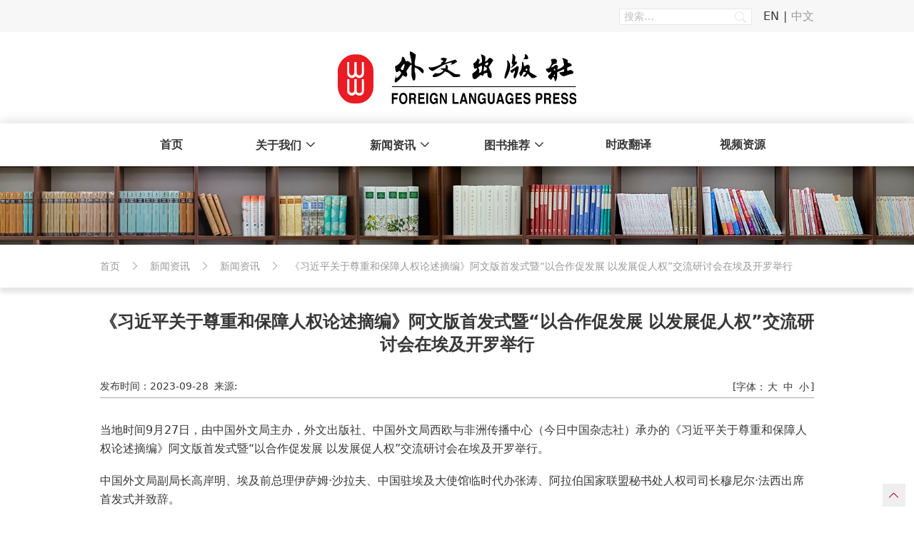

--- FILE ---
content_type: text/html; charset=UTF-8
request_url: https://flp.com.cn/xi-jin-ping-guan-yu-zun-zhong-he-bao-zhang-ren-quan-lun-shu/
body_size: 11894
content:
<!doctype html>
<html lang="zh-CN">
<head>
    <meta charset="UTF-8">
    <meta name="viewport" content="width=device-width, initial-scale=1">
    <link rel="profile" href="https://gmpg.org/xfn/11">
<!--    <script src='https://cdn.jsdelivr.net/npm/swiper/swiper-bundle.min.js'></script>-->
    <title>《习近平关于尊重和保障人权论述摘编》阿文版首发式暨“以合作促发展 以发展促人权”交流研讨会在埃及开罗举行 &#8211; 外文出版社</title>
<meta name='robots' content='max-image-preview:large' />
	<style>img:is([sizes="auto" i], [sizes^="auto," i]) { contain-intrinsic-size: 3000px 1500px }</style>
	<link rel='stylesheet' id='foreign-language-press-main-css' href='https://flp.com.cn/wp-content/themes/foreign-language-press/frontend/dist/styles/main.css?ver=6.8.3' type='text/css' media='all' />
<link rel='stylesheet' id='foreign-language-press-iconfont-css' href='https://flp.com.cn/wp-content/themes/foreign-language-press/frontend/dist/styles/icomoon.css?ver=6.8.3' type='text/css' media='all' />
<link rel='stylesheet' id='foreign-language-press-post-css' href='https://flp.com.cn/wp-content/themes/foreign-language-press/frontend/dist/styles/post.css?ver=6.8.3' type='text/css' media='all' />
<link rel='stylesheet' id='wp-block-library-css' href='https://flp.com.cn/wp-includes/css/dist/block-library/style.min.css?ver=6.8.3' type='text/css' media='all' />
<style id='classic-theme-styles-inline-css' type='text/css'>
/*! This file is auto-generated */
.wp-block-button__link{color:#fff;background-color:#32373c;border-radius:9999px;box-shadow:none;text-decoration:none;padding:calc(.667em + 2px) calc(1.333em + 2px);font-size:1.125em}.wp-block-file__button{background:#32373c;color:#fff;text-decoration:none}
</style>
<style id='safe-svg-svg-icon-style-inline-css' type='text/css'>
.safe-svg-cover{text-align:center}.safe-svg-cover .safe-svg-inside{display:inline-block;max-width:100%}.safe-svg-cover svg{fill:currentColor;height:100%;max-height:100%;max-width:100%;width:100%}

</style>
<style id='global-styles-inline-css' type='text/css'>
:root{--wp--preset--aspect-ratio--square: 1;--wp--preset--aspect-ratio--4-3: 4/3;--wp--preset--aspect-ratio--3-4: 3/4;--wp--preset--aspect-ratio--3-2: 3/2;--wp--preset--aspect-ratio--2-3: 2/3;--wp--preset--aspect-ratio--16-9: 16/9;--wp--preset--aspect-ratio--9-16: 9/16;--wp--preset--color--black: #000000;--wp--preset--color--cyan-bluish-gray: #abb8c3;--wp--preset--color--white: #ffffff;--wp--preset--color--pale-pink: #f78da7;--wp--preset--color--vivid-red: #cf2e2e;--wp--preset--color--luminous-vivid-orange: #ff6900;--wp--preset--color--luminous-vivid-amber: #fcb900;--wp--preset--color--light-green-cyan: #7bdcb5;--wp--preset--color--vivid-green-cyan: #00d084;--wp--preset--color--pale-cyan-blue: #8ed1fc;--wp--preset--color--vivid-cyan-blue: #0693e3;--wp--preset--color--vivid-purple: #9b51e0;--wp--preset--gradient--vivid-cyan-blue-to-vivid-purple: linear-gradient(135deg,rgba(6,147,227,1) 0%,rgb(155,81,224) 100%);--wp--preset--gradient--light-green-cyan-to-vivid-green-cyan: linear-gradient(135deg,rgb(122,220,180) 0%,rgb(0,208,130) 100%);--wp--preset--gradient--luminous-vivid-amber-to-luminous-vivid-orange: linear-gradient(135deg,rgba(252,185,0,1) 0%,rgba(255,105,0,1) 100%);--wp--preset--gradient--luminous-vivid-orange-to-vivid-red: linear-gradient(135deg,rgba(255,105,0,1) 0%,rgb(207,46,46) 100%);--wp--preset--gradient--very-light-gray-to-cyan-bluish-gray: linear-gradient(135deg,rgb(238,238,238) 0%,rgb(169,184,195) 100%);--wp--preset--gradient--cool-to-warm-spectrum: linear-gradient(135deg,rgb(74,234,220) 0%,rgb(151,120,209) 20%,rgb(207,42,186) 40%,rgb(238,44,130) 60%,rgb(251,105,98) 80%,rgb(254,248,76) 100%);--wp--preset--gradient--blush-light-purple: linear-gradient(135deg,rgb(255,206,236) 0%,rgb(152,150,240) 100%);--wp--preset--gradient--blush-bordeaux: linear-gradient(135deg,rgb(254,205,165) 0%,rgb(254,45,45) 50%,rgb(107,0,62) 100%);--wp--preset--gradient--luminous-dusk: linear-gradient(135deg,rgb(255,203,112) 0%,rgb(199,81,192) 50%,rgb(65,88,208) 100%);--wp--preset--gradient--pale-ocean: linear-gradient(135deg,rgb(255,245,203) 0%,rgb(182,227,212) 50%,rgb(51,167,181) 100%);--wp--preset--gradient--electric-grass: linear-gradient(135deg,rgb(202,248,128) 0%,rgb(113,206,126) 100%);--wp--preset--gradient--midnight: linear-gradient(135deg,rgb(2,3,129) 0%,rgb(40,116,252) 100%);--wp--preset--font-size--small: 13px;--wp--preset--font-size--medium: 20px;--wp--preset--font-size--large: 36px;--wp--preset--font-size--x-large: 42px;--wp--preset--spacing--20: 0.44rem;--wp--preset--spacing--30: 0.67rem;--wp--preset--spacing--40: 1rem;--wp--preset--spacing--50: 1.5rem;--wp--preset--spacing--60: 2.25rem;--wp--preset--spacing--70: 3.38rem;--wp--preset--spacing--80: 5.06rem;--wp--preset--shadow--natural: 6px 6px 9px rgba(0, 0, 0, 0.2);--wp--preset--shadow--deep: 12px 12px 50px rgba(0, 0, 0, 0.4);--wp--preset--shadow--sharp: 6px 6px 0px rgba(0, 0, 0, 0.2);--wp--preset--shadow--outlined: 6px 6px 0px -3px rgba(255, 255, 255, 1), 6px 6px rgba(0, 0, 0, 1);--wp--preset--shadow--crisp: 6px 6px 0px rgba(0, 0, 0, 1);}:where(.is-layout-flex){gap: 0.5em;}:where(.is-layout-grid){gap: 0.5em;}body .is-layout-flex{display: flex;}.is-layout-flex{flex-wrap: wrap;align-items: center;}.is-layout-flex > :is(*, div){margin: 0;}body .is-layout-grid{display: grid;}.is-layout-grid > :is(*, div){margin: 0;}:where(.wp-block-columns.is-layout-flex){gap: 2em;}:where(.wp-block-columns.is-layout-grid){gap: 2em;}:where(.wp-block-post-template.is-layout-flex){gap: 1.25em;}:where(.wp-block-post-template.is-layout-grid){gap: 1.25em;}.has-black-color{color: var(--wp--preset--color--black) !important;}.has-cyan-bluish-gray-color{color: var(--wp--preset--color--cyan-bluish-gray) !important;}.has-white-color{color: var(--wp--preset--color--white) !important;}.has-pale-pink-color{color: var(--wp--preset--color--pale-pink) !important;}.has-vivid-red-color{color: var(--wp--preset--color--vivid-red) !important;}.has-luminous-vivid-orange-color{color: var(--wp--preset--color--luminous-vivid-orange) !important;}.has-luminous-vivid-amber-color{color: var(--wp--preset--color--luminous-vivid-amber) !important;}.has-light-green-cyan-color{color: var(--wp--preset--color--light-green-cyan) !important;}.has-vivid-green-cyan-color{color: var(--wp--preset--color--vivid-green-cyan) !important;}.has-pale-cyan-blue-color{color: var(--wp--preset--color--pale-cyan-blue) !important;}.has-vivid-cyan-blue-color{color: var(--wp--preset--color--vivid-cyan-blue) !important;}.has-vivid-purple-color{color: var(--wp--preset--color--vivid-purple) !important;}.has-black-background-color{background-color: var(--wp--preset--color--black) !important;}.has-cyan-bluish-gray-background-color{background-color: var(--wp--preset--color--cyan-bluish-gray) !important;}.has-white-background-color{background-color: var(--wp--preset--color--white) !important;}.has-pale-pink-background-color{background-color: var(--wp--preset--color--pale-pink) !important;}.has-vivid-red-background-color{background-color: var(--wp--preset--color--vivid-red) !important;}.has-luminous-vivid-orange-background-color{background-color: var(--wp--preset--color--luminous-vivid-orange) !important;}.has-luminous-vivid-amber-background-color{background-color: var(--wp--preset--color--luminous-vivid-amber) !important;}.has-light-green-cyan-background-color{background-color: var(--wp--preset--color--light-green-cyan) !important;}.has-vivid-green-cyan-background-color{background-color: var(--wp--preset--color--vivid-green-cyan) !important;}.has-pale-cyan-blue-background-color{background-color: var(--wp--preset--color--pale-cyan-blue) !important;}.has-vivid-cyan-blue-background-color{background-color: var(--wp--preset--color--vivid-cyan-blue) !important;}.has-vivid-purple-background-color{background-color: var(--wp--preset--color--vivid-purple) !important;}.has-black-border-color{border-color: var(--wp--preset--color--black) !important;}.has-cyan-bluish-gray-border-color{border-color: var(--wp--preset--color--cyan-bluish-gray) !important;}.has-white-border-color{border-color: var(--wp--preset--color--white) !important;}.has-pale-pink-border-color{border-color: var(--wp--preset--color--pale-pink) !important;}.has-vivid-red-border-color{border-color: var(--wp--preset--color--vivid-red) !important;}.has-luminous-vivid-orange-border-color{border-color: var(--wp--preset--color--luminous-vivid-orange) !important;}.has-luminous-vivid-amber-border-color{border-color: var(--wp--preset--color--luminous-vivid-amber) !important;}.has-light-green-cyan-border-color{border-color: var(--wp--preset--color--light-green-cyan) !important;}.has-vivid-green-cyan-border-color{border-color: var(--wp--preset--color--vivid-green-cyan) !important;}.has-pale-cyan-blue-border-color{border-color: var(--wp--preset--color--pale-cyan-blue) !important;}.has-vivid-cyan-blue-border-color{border-color: var(--wp--preset--color--vivid-cyan-blue) !important;}.has-vivid-purple-border-color{border-color: var(--wp--preset--color--vivid-purple) !important;}.has-vivid-cyan-blue-to-vivid-purple-gradient-background{background: var(--wp--preset--gradient--vivid-cyan-blue-to-vivid-purple) !important;}.has-light-green-cyan-to-vivid-green-cyan-gradient-background{background: var(--wp--preset--gradient--light-green-cyan-to-vivid-green-cyan) !important;}.has-luminous-vivid-amber-to-luminous-vivid-orange-gradient-background{background: var(--wp--preset--gradient--luminous-vivid-amber-to-luminous-vivid-orange) !important;}.has-luminous-vivid-orange-to-vivid-red-gradient-background{background: var(--wp--preset--gradient--luminous-vivid-orange-to-vivid-red) !important;}.has-very-light-gray-to-cyan-bluish-gray-gradient-background{background: var(--wp--preset--gradient--very-light-gray-to-cyan-bluish-gray) !important;}.has-cool-to-warm-spectrum-gradient-background{background: var(--wp--preset--gradient--cool-to-warm-spectrum) !important;}.has-blush-light-purple-gradient-background{background: var(--wp--preset--gradient--blush-light-purple) !important;}.has-blush-bordeaux-gradient-background{background: var(--wp--preset--gradient--blush-bordeaux) !important;}.has-luminous-dusk-gradient-background{background: var(--wp--preset--gradient--luminous-dusk) !important;}.has-pale-ocean-gradient-background{background: var(--wp--preset--gradient--pale-ocean) !important;}.has-electric-grass-gradient-background{background: var(--wp--preset--gradient--electric-grass) !important;}.has-midnight-gradient-background{background: var(--wp--preset--gradient--midnight) !important;}.has-small-font-size{font-size: var(--wp--preset--font-size--small) !important;}.has-medium-font-size{font-size: var(--wp--preset--font-size--medium) !important;}.has-large-font-size{font-size: var(--wp--preset--font-size--large) !important;}.has-x-large-font-size{font-size: var(--wp--preset--font-size--x-large) !important;}
:where(.wp-block-post-template.is-layout-flex){gap: 1.25em;}:where(.wp-block-post-template.is-layout-grid){gap: 1.25em;}
:where(.wp-block-columns.is-layout-flex){gap: 2em;}:where(.wp-block-columns.is-layout-grid){gap: 2em;}
:root :where(.wp-block-pullquote){font-size: 1.5em;line-height: 1.6;}
</style>
<script type="text/javascript" src="https://flp.com.cn/wp-includes/js/jquery/jquery.min.js?ver=3.7.1" id="jquery-core-js"></script>
<link rel="canonical" href="https://flp.com.cn/xi-jin-ping-guan-yu-zun-zhong-he-bao-zhang-ren-quan-lun-shu/" />
<link rel="alternate" hreflang="zh-CN" href="https://flp.com.cn/xi-jin-ping-guan-yu-zun-zhong-he-bao-zhang-ren-quan-lun-shu/"/>
<link rel="alternate" hreflang="en-US" href="https://flp.com.cn/en/xi-jin-ping-guan-yu-zun-zhong-he-bao-zhang-ren-quan-lun-shu/"/>
<link rel="alternate" hreflang="zh" href="https://flp.com.cn/xi-jin-ping-guan-yu-zun-zhong-he-bao-zhang-ren-quan-lun-shu/"/>
<link rel="alternate" hreflang="en" href="https://flp.com.cn/en/xi-jin-ping-guan-yu-zun-zhong-he-bao-zhang-ren-quan-lun-shu/"/>
<!-- Analytics by WP Statistics - https://wp-statistics.com -->
<link rel="icon" href="https://flp.com.cn/wp-content/uploads/2022/08/cropped-4531661481274_.pic_-32x32.png" sizes="32x32" />
<link rel="icon" href="https://flp.com.cn/wp-content/uploads/2022/08/cropped-4531661481274_.pic_-192x192.png" sizes="192x192" />
<link rel="apple-touch-icon" href="https://flp.com.cn/wp-content/uploads/2022/08/cropped-4531661481274_.pic_-180x180.png" />
<meta name="msapplication-TileImage" content="https://flp.com.cn/wp-content/uploads/2022/08/cropped-4531661481274_.pic_-270x270.png" />
		<style type="text/css" id="wp-custom-css">
			.page-id-3489 .typo a{
	text-decoration:underline;
}

/* html {
    -webkit-filter: grayscale();
    -moz-filter: grayscale();
    -ms-filter: grayscale();
    -o-filter: grayscale();
    filter: grayscale();
    filter: progid:DXImageTransform.Microsoft.BasicImage(grayscale=1);
} */

.f-mean-menu ul ul li a{
	white-space: nowrap;
}

.wp-video{
	margin-left: auto;
	margin-right:auto;
}

.wp-caption-text{
	background: none;
	text-align: center;
	margin-top: 6px;
}

.single-attachment .attachment img{
	margin: 0 auto;
}

.entry-caption, .gallery-caption, .wp-caption .wp-caption-text{
	font-style: normal;
}

.o-banner img{
	margin: 0 auto;
}

.category-post-political  .breadcrumbs li:nth-child(2),
.category-political .breadcrumbs li:nth-child(2){
	display: none;
}		</style>
		</head>

<body class="wp-singular post-template-default single single-post postid-5723 single-format-standard wp-custom-logo wp-theme-foreign-language-press translatepress-zh_CN category-post-news">
<div id="page" class="site">
    <a class="skip-link screen-reader-text" href="#content">
        跳至内容    </a>

    
    <header id="masthead" class="site__header">

        <div class="flex items-center site__top">
            <div class="container">
                <div class="w-full flex justify-end">
                    <div class='w-1-3'>
                        <form role='search' method='get' id="o-site-search" class='search-form' action="https://flp.com.cn/">
    <label>
        <input type='search' class='search-field' placeholder="搜索&hellip;" value="" name='s' />
    </label>
    <button type='submit' class='icon-search search-submit'></button>
</form>
                    </div>
                    <div class="ml-4">
                        <div class="menu-language-container"><ul id="menu-language" class="menu"><li id="menu-item-233" class="trp-language-switcher-container menu-item menu-item-type-post_type menu-item-object-language_switcher menu-item-233"><a href="https://flp.com.cn/en/xi-jin-ping-guan-yu-zun-zhong-he-bao-zhang-ren-quan-lun-shu/"><span data-no-translation><span class="trp-ls-language-name">EN</span></span></a></li>
<li id="menu-item-234" class="trp-language-switcher-container menu-item menu-item-type-post_type menu-item-object-language_switcher current-language-menu-item menu-item-234"><a href="https://flp.com.cn/xi-jin-ping-guan-yu-zun-zhong-he-bao-zhang-ren-quan-lun-shu/"><span data-no-translation><span class="trp-ls-language-name">中文</span></span></a></li>
</ul></div>                    </div>
                </div>
            </div>
        </div>

        <div class="site__branding justify-between lg:justify-center px-4 lg:px-0">
            <a href="https://flp.com.cn/" class="custom-logo-link" rel="home"><img width="335" height="74" src="https://flp.com.cn/wp-content/uploads/2022/07/logo.svg" class="custom-logo" alt="外文出版社" decoding="async" /></a>
            <div class="flex items-center block lg:hidden ">
                <a href='#' id="f-search" class='mr-3'>
                    <span class='icon-search text-xl'></span>
                </a>

                <button class='menu-toggle' aria-controls='primary-menu' aria-expanded='false'>
                    <span>Menu</span>
                </button>

<!--                <a href='#f-mobile-menu' class='rightMenuBtn menu-toggle'>-->
<!--                    <span class='openMenu'></span>-->
<!--                </a>-->
            </div>
        </div>

        
        <nav id="site-navigation" class="site__nav main-navigation">
            <div class="container">
                <div id="f-mobile-menu" class="menu-primary-menu-container"><ul id="primary-menu" class="o-nav nav-menu"><li id="menu-item-30" class="menu-item menu-item-type-custom menu-item-object-custom menu-item-home menu-item-30"><a href="https://flp.com.cn/">首页</a></li>
<li id="menu-item-237" class="menu-item menu-item-type-post_type menu-item-object-page menu-item-has-children menu-item-237"><a href="https://flp.com.cn/about/jigou/">关于我们</a>
<ul class="sub-menu has-submenu">
	<li id="menu-item-106" class="menu-item menu-item-type-post_type menu-item-object-page menu-item-106"><a href="https://flp.com.cn/about/jigou/">单位介绍</a></li>
	<li id="menu-item-105" class="menu-item menu-item-type-post_type menu-item-object-page menu-item-105"><a href="https://flp.com.cn/about/zuzhijiagou/">组织架构</a></li>
	<li id="menu-item-104" class="menu-item menu-item-type-post_type menu-item-object-page menu-item-104"><a href="https://flp.com.cn/about/danweilingdao/">单位领导</a></li>
	<li id="menu-item-103" class="menu-item menu-item-type-post_type menu-item-object-page menu-item-103"><a href="https://flp.com.cn/about/qiyerongyu/">企业荣誉</a></li>
	<li id="menu-item-102" class="menu-item menu-item-type-post_type menu-item-object-page menu-item-102"><a href="https://flp.com.cn/about/history/">大事记</a></li>
	<li id="menu-item-101" class="menu-item menu-item-type-post_type menu-item-object-page menu-item-101"><a href="https://flp.com.cn/about/danweizhaopin/">单位招聘</a></li>
	<li id="menu-item-107" class="menu-item menu-item-type-post_type menu-item-object-page menu-item-107"><a href="https://flp.com.cn/about/lianxiwomen/">联系我们</a></li>
</ul>
</li>
<li id="menu-item-238" class="menu-item menu-item-type-taxonomy menu-item-object-category current-post-ancestor current-menu-parent current-post-parent menu-item-has-children menu-item-238"><a href="https://flp.com.cn/category/news/">新闻资讯</a>
<ul class="sub-menu has-submenu">
	<li id="menu-item-223" class="menu-item menu-item-type-taxonomy menu-item-object-category current-post-ancestor current-menu-parent current-post-parent menu-item-223"><a href="https://flp.com.cn/category/news/">新闻资讯</a></li>
	<li id="menu-item-224" class="menu-item menu-item-type-taxonomy menu-item-object-category menu-item-224"><a href="https://flp.com.cn/category/announcement/">公告通知</a></li>
</ul>
</li>
<li id="menu-item-239" class="menu-item menu-item-type-taxonomy menu-item-object-book_cat menu-item-has-children menu-item-239"><a href="https://flp.com.cn/book_cat/lingxiuzhuzuojidangzhengwenxian/">图书推荐</a>
<ul class="sub-menu has-submenu">
	<li id="menu-item-217" class="menu-item menu-item-type-taxonomy menu-item-object-book_cat menu-item-217"><a href="https://flp.com.cn/book_cat/lingxiuzhuzuojidangzhengwenxian/">领袖著作及党政文献</a></li>
	<li id="menu-item-213" class="menu-item menu-item-type-taxonomy menu-item-object-book_cat menu-item-213"><a href="https://flp.com.cn/book_cat/zhongguoguoqingzhuti/">中国国情主题</a></li>
	<li id="menu-item-214" class="menu-item menu-item-type-taxonomy menu-item-object-book_cat menu-item-214"><a href="https://flp.com.cn/book_cat/zhongguowenhuazhuti/">中国文化主题</a></li>
	<li id="menu-item-216" class="menu-item menu-item-type-taxonomy menu-item-object-book_cat menu-item-216"><a href="https://flp.com.cn/book_cat/waiyuxuexijifanyixuexi/">外语学习及翻译学习</a></li>
	<li id="menu-item-215" class="menu-item menu-item-type-taxonomy menu-item-object-book_cat menu-item-215"><a href="https://flp.com.cn/book_cat/qitatushu/">其他图书</a></li>
	<li id="menu-item-218" class="menu-item menu-item-type-taxonomy menu-item-object-book_cat menu-item-218"><a href="https://flp.com.cn/book_cat/buy/">在线购买</a></li>
	<li id="menu-item-219" class="menu-item menu-item-type-taxonomy menu-item-object-book_cat menu-item-219"><a href="https://flp.com.cn/book_cat/download/">下载中心</a></li>
</ul>
</li>
<li id="menu-item-7672" class="menu-item menu-item-type-taxonomy menu-item-object-category menu-item-7672"><a href="https://flp.com.cn/category/political/">时政翻译</a></li>
<li id="menu-item-41" class="menu-item menu-item-type-post_type_archive menu-item-object-video menu-item-41"><a href="https://flp.com.cn/video/">视频资源</a></li>
</ul></div>            </div>
        </nav>

        
    </header>

            <div class='o-banner'>
            <img src="https://flp.com.cn/wp-content/uploads/2023/11/WechatIMG93.jpg" alt='Banner iamge'>
        </div>
            <div class='o-breadcrumb'>
            <div class='container'>
                <ol class="breadcrumbs" itemscope itemtype="http://schema.org/BreadcrumbList"><li itemprop="itemListElement" itemscope itemtype="http://schema.org/ListItem"><a href="https://flp.com.cn/" target="_self" itemscope="" itemtype="http://schema.org/WebPage" itemprop="item"><span itemprop="name">首页</span></a><meta itemprop="position" content="1" /></li><li itemprop="itemListElement" itemscope itemtype="http://schema.org/ListItem"><a href="https://flp.com.cn/news-announcement/" target="_self" itemscope="" itemtype="http://schema.org/WebPage" itemprop="item"><span itemprop="name">新闻资讯</span></a><meta itemprop="position" content="2" /></li><li itemprop="itemListElement" itemscope itemtype="http://schema.org/ListItem"><a href="https://flp.com.cn/category/news/" target="_self" itemscope="" itemtype="http://schema.org/WebPage" itemprop="item"><span itemprop="name">新闻资讯</span></a><meta itemprop="position" content="3" /></li><li itemprop="itemListElement" itemscope itemtype="http://schema.org/ListItem"><span itemprop="name">《习近平关于尊重和保障人权论述摘编》阿文版首发式暨“以合作促发展 以发展促人权”交流研讨会在埃及开罗举行</span><meta itemprop="position" content="4" /></li></ol>            </div>
        </div>
    
        <div class="site__main site__content">

    <div id="content" class="container">

        
            <div class="rs-post mb-8">
                <div class="rs-post__header">
                    <h1 class="text-2xl font-bold mt-4 text-center">
                        《习近平关于尊重和保障人权论述摘编》阿文版首发式暨“以合作促发展 以发展促人权”交流研讨会在埃及开罗举行                    </h1>
                    <div class="flex flex-wrap md:flex-nowrap justify-between w-full border-b border-solid border-gray-300 mt-8 pb-1 text-sm">
                        <div class="flex mb-2 lg:mb-0">
                            <div class="mr-2"><span>发布时间：</span>2023-09-28</div>
                            <div><span>来源: </span></div>
                        </div>
                        <div>
                            [字体：<span class="f-font" data-size="lg">大</span> <span class='f-font' data-size='md'>中</span> <span class='f-font' data-size='sm'>小</span>]
                        </div>
                    </div>
                </div>
                <div class="typo rs-post__content">
                    <p style="text-align: left;">当地时间9月27日，由中国外文局主办，外文出版社、中国外文局西欧与非洲传播中心（今日中国杂志社）承办的《习近平关于尊重和保障人权论述摘编》阿文版首发式暨“以合作促发展 以发展促人权”交流研讨会在埃及开罗举行。</p>
<p style="text-align: left;">中国外文局副局长高岸明、埃及前总理伊萨姆·沙拉夫、中国驻埃及大使馆临时代办张涛、阿拉伯国家联盟秘书处人权司司长穆尼尔·法西出席首发式并致辞。</p>
<figure id="attachment_5710" aria-describedby="caption-attachment-5710" style="width: 800px" class="wp-caption aligncenter"><a href="https://flp.com.cn/zhong-guo-wai-wen-ju-can-jia-dian-ying-zhi-yuan-jun-shou/%e9%a6%96%e5%8f%91%e5%bc%8f%e7%8e%b0%e5%9c%ba/" rel="attachment wp-att-5710"><img fetchpriority="high" decoding="async" class="wp-image-5710 size-medium" src="https://flp.com.cn/wp-content/uploads/2023/09/shou-fa-shi-xian-chang-800x533.jpg" alt="" width="800" height="533" srcset="https://flp.com.cn/wp-content/uploads/2023/09/shou-fa-shi-xian-chang-800x533.jpg 800w, https://flp.com.cn/wp-content/uploads/2023/09/shou-fa-shi-xian-chang-1024x683.jpg 1024w, https://flp.com.cn/wp-content/uploads/2023/09/shou-fa-shi-xian-chang-768x512.jpg 768w, https://flp.com.cn/wp-content/uploads/2023/09/shou-fa-shi-xian-chang-1536x1024.jpg 1536w, https://flp.com.cn/wp-content/uploads/2023/09/shou-fa-shi-xian-chang-2048x1365.jpg 2048w, https://flp.com.cn/wp-content/uploads/2023/09/shou-fa-shi-xian-chang-18x12.jpg 18w" sizes="(max-width: 800px) 100vw, 800px" /></a><figcaption id="caption-attachment-5710" class="wp-caption-text"><span style="color: #0000ff;">▲首发式现场</span></figcaption></figure>
<p style="text-align: left;">在研讨会上，外文出版社编辑总监杨春燕，埃及外交委员会执行主任伊扎特·萨阿德，埃及国家人权委员会委员伊萨姆·西哈，阿盟阿拉伯研究院、苏丹扎伊姆·艾资哈利大学国际关系学院教授伊克拉姆·穆罕默德·萨利赫作了现场发言，中央党校人权研究中心主任张晓玲和中国社会科学院人权研究中心执行主任柳华文以视频形式发言。来自中国、埃及、苏丹、巴林、摩洛哥等国及阿盟的政界、学术界、文化界、媒体出版界等各界代表约100人参加了活动。中国外文局西欧与非洲传播中心（今日中国杂志社）副主任李五洲主持活动。</p>
<figure id="attachment_5709" aria-describedby="caption-attachment-5709" style="width: 800px" class="wp-caption aligncenter"><a href="https://flp.com.cn/zhong-guo-wai-wen-ju-can-jia-dian-ying-zhi-yuan-jun-shou/%e9%ab%98%e5%b2%b8%e6%98%8e%e8%87%b4%e8%be%9e/" rel="attachment wp-att-5709"><img decoding="async" class="wp-image-5709 size-medium" src="https://flp.com.cn/wp-content/uploads/2023/09/gao-an-ming-zhi-ci-800x546.jpg" alt="" width="800" height="546" srcset="https://flp.com.cn/wp-content/uploads/2023/09/gao-an-ming-zhi-ci-800x546.jpg 800w, https://flp.com.cn/wp-content/uploads/2023/09/gao-an-ming-zhi-ci-1024x699.jpg 1024w, https://flp.com.cn/wp-content/uploads/2023/09/gao-an-ming-zhi-ci-768x524.jpg 768w, https://flp.com.cn/wp-content/uploads/2023/09/gao-an-ming-zhi-ci-1536x1049.jpg 1536w, https://flp.com.cn/wp-content/uploads/2023/09/gao-an-ming-zhi-ci-2048x1398.jpg 2048w, https://flp.com.cn/wp-content/uploads/2023/09/gao-an-ming-zhi-ci-18x12.jpg 18w" sizes="(max-width: 800px) 100vw, 800px" /></a><figcaption id="caption-attachment-5709" class="wp-caption-text"><span style="color: #0000ff;">▲高岸明致辞</span></figcaption></figure>
<p style="text-align: left;">高岸明表示，长期以来中国坚持把人权的普遍性原则同中国实际相结合,不断推动经济社会发展增进人民福祉,促进社会公平正义,加强人权法治保障，努力促进经济、社会、文化权利和公民权利、政治权利全面协调发展,显著提高了人民生存权、发展权的保障水平,走出了一条适合中国国情的人权发展道路。就推进中阿人权方面的合作，他强调：一是中埃、中阿媒体要加强人权进步的报道，共同发出发展中国家保护人权的声音，推动全球人权治理；二是加强中埃出版合作，介绍中国和阿拉伯国家的社会发展与人权进步，深化合作；三是加强人权交流学习互鉴，避免落入西方话语陷阱，走出各有特色的人权发展道路。</p>
<figure id="attachment_5711" aria-describedby="caption-attachment-5711" style="width: 800px" class="wp-caption aligncenter"><a href="https://flp.com.cn/zhong-guo-wai-wen-ju-can-jia-dian-ying-zhi-yuan-jun-shou/%e4%bc%8a%e8%90%a8%e5%a7%86%c2%b7%e6%b2%99%e6%8b%89%e5%a4%ab%e8%87%b4%e8%be%9e/" rel="attachment wp-att-5711"><img decoding="async" class="wp-image-5711 size-medium" src="https://flp.com.cn/wp-content/uploads/2023/09/yi-sa-mu-sha-la-fu-zhi-ci-800x650.jpg" alt="" width="800" height="650" srcset="https://flp.com.cn/wp-content/uploads/2023/09/yi-sa-mu-sha-la-fu-zhi-ci-800x650.jpg 800w, https://flp.com.cn/wp-content/uploads/2023/09/yi-sa-mu-sha-la-fu-zhi-ci-1024x832.jpg 1024w, https://flp.com.cn/wp-content/uploads/2023/09/yi-sa-mu-sha-la-fu-zhi-ci-768x624.jpg 768w, https://flp.com.cn/wp-content/uploads/2023/09/yi-sa-mu-sha-la-fu-zhi-ci-1536x1248.jpg 1536w, https://flp.com.cn/wp-content/uploads/2023/09/yi-sa-mu-sha-la-fu-zhi-ci-2048x1663.jpg 2048w, https://flp.com.cn/wp-content/uploads/2023/09/yi-sa-mu-sha-la-fu-zhi-ci-15x12.jpg 15w" sizes="(max-width: 800px) 100vw, 800px" /></a><figcaption id="caption-attachment-5711" class="wp-caption-text"><span style="color: #0000ff;">▲伊萨姆·沙拉夫致辞</span></figcaption></figure>
<p style="text-align: center;">伊萨姆·沙拉夫表示，《习近平关于尊重和保障人权论述摘编》阿文版的出版对于了解中国的人权事业发展和对习近平主席思想的理解有很大的帮助。回忆中国共产党百年峥嵘岁月，他表示一直以来，人权问题都是中国共产党最为关心的问题。习近平主席关于人权的论述，绘制了新时代中国人权发展的蓝图，为世界人权事业贡献了中国智慧。沙拉夫先生高度肯定了中国所采取的一系列保障人权的措施，如积极反腐、保护特殊群体、加强法治等，并着眼于解决实实在在的问题，如消除极端贫困等来实现全面的人权保障。他在发言中也驳斥了西方对于中国人权问题的抹黑与诋毁。</p>
<figure id="attachment_5712" aria-describedby="caption-attachment-5712" style="width: 800px" class="wp-caption aligncenter"><a href="https://flp.com.cn/zhong-guo-wai-wen-ju-can-jia-dian-ying-zhi-yuan-jun-shou/%e5%bc%a0%e6%b6%9b%e8%87%b4%e8%be%9e/" rel="attachment wp-att-5712"><img loading="lazy" decoding="async" class="wp-image-5712 size-medium" src="https://flp.com.cn/wp-content/uploads/2023/09/zhang-tao-zhi-ci-800x533.jpg" alt="" width="800" height="533" srcset="https://flp.com.cn/wp-content/uploads/2023/09/zhang-tao-zhi-ci-800x533.jpg 800w, https://flp.com.cn/wp-content/uploads/2023/09/zhang-tao-zhi-ci-1024x683.jpg 1024w, https://flp.com.cn/wp-content/uploads/2023/09/zhang-tao-zhi-ci-768x512.jpg 768w, https://flp.com.cn/wp-content/uploads/2023/09/zhang-tao-zhi-ci-1536x1024.jpg 1536w, https://flp.com.cn/wp-content/uploads/2023/09/zhang-tao-zhi-ci-2048x1365.jpg 2048w, https://flp.com.cn/wp-content/uploads/2023/09/zhang-tao-zhi-ci-18x12.jpg 18w" sizes="auto, (max-width: 800px) 100vw, 800px" /></a><figcaption id="caption-attachment-5712" class="wp-caption-text"><span style="color: #0000ff;">▲张涛致辞</span></figcaption></figure>
<p style="text-align: left;">张涛认为，《习近平关于尊重和保障人权论述摘编》的出版有助于国内外读者深入了解中国人权事业的发展，深刻理解习近平主席有关人权重要论述的丰富内涵。他表示，中国奉行以人民为中心的人权理念，把生存权、发展权作为首要基本人权，把人民的获得感、幸福感、安全感作为衡量人权实现的重要标准。张涛赞赏了埃及在塞西总统英明领导下积极探索适合本国实际的人权发展道路，启动国家人权战略，持续推进“2030愿景”“体面生活”等重大战略，表示中国支持埃及探索符合本国国情的发展道路，愿同埃方分享中国式现代化带来的发展机遇。</p>
<p style="text-align: left;">穆尼尔·法西在致辞中首先代表阿盟秘书长盖特对与会嘉宾的问候，并转达了他对中阿战略伙伴关系与中阿深厚历史文明联系重要性的肯定。他高度赞扬了习近平主席关于人权的论述，特别是创造性地提出了“一带一路”倡议与“全球发展倡议”，在实现民生福祉与社会正义上产生极为积极的效应；同时他表示，《习近平关于尊重和保障人权论述摘编》阿文版的出版促进了中阿两大文明体系的交流。他认为，发展是一项与生俱来的人权，正如《阿拉伯人权宪章》所述那样，发展与人权相辅相成，加深对联合国可持续发展计划的了解就是需增强人权文化的意识。</p>
<figure id="attachment_5713" aria-describedby="caption-attachment-5713" style="width: 800px" class="wp-caption aligncenter"><a href="https://flp.com.cn/zhong-guo-wai-wen-ju-can-jia-dian-ying-zhi-yuan-jun-shou/%e4%b8%ad%e5%a4%96%e5%98%89%e5%ae%be%e4%b8%ba%e5%9b%be%e4%b9%a6%e6%8f%ad%e5%b9%95/" rel="attachment wp-att-5713"><img loading="lazy" decoding="async" class="wp-image-5713 size-medium" src="https://flp.com.cn/wp-content/uploads/2023/09/zhong-wai-jia-bin-wei-tu-shu-jie-mu-800x533.jpg" alt="" width="800" height="533" srcset="https://flp.com.cn/wp-content/uploads/2023/09/zhong-wai-jia-bin-wei-tu-shu-jie-mu-800x533.jpg 800w, https://flp.com.cn/wp-content/uploads/2023/09/zhong-wai-jia-bin-wei-tu-shu-jie-mu-1024x683.jpg 1024w, https://flp.com.cn/wp-content/uploads/2023/09/zhong-wai-jia-bin-wei-tu-shu-jie-mu-768x512.jpg 768w, https://flp.com.cn/wp-content/uploads/2023/09/zhong-wai-jia-bin-wei-tu-shu-jie-mu-1536x1024.jpg 1536w, https://flp.com.cn/wp-content/uploads/2023/09/zhong-wai-jia-bin-wei-tu-shu-jie-mu-2048x1365.jpg 2048w, https://flp.com.cn/wp-content/uploads/2023/09/zhong-wai-jia-bin-wei-tu-shu-jie-mu-18x12.jpg 18w, https://flp.com.cn/wp-content/uploads/2023/09/zhong-wai-jia-bin-wei-tu-shu-jie-mu-scaled-266x177.jpg 266w" sizes="auto, (max-width: 800px) 100vw, 800px" /></a><figcaption id="caption-attachment-5713" class="wp-caption-text"><span style="color: #0000ff;">▲高岸明（右一）、张涛（左一）为图书揭幕</span></figcaption></figure>
<p style="text-align: left;">首发式上，中国外文局副局长高岸明、埃及前总理伊萨姆·沙拉夫、中国驻埃及大使馆临时代办张涛、阿中友协联合会主席阿里·谢里夫为《习近平关于尊重和保障人权论述摘编》阿文版揭幕，高岸明、张涛向部分阿拉伯国家代表赠送了《习近平关于尊重和保障人权论述摘编》阿文版图书。</p>
<p style="text-align: left;">首发式后，中阿政界、学术界、文化界、媒体出版界人士围绕“以合作促发展 以发展促人权”主题开展交流研讨。大家一致认为，《习近平关于尊重和保障人权论述摘编》不仅系统性地展现了当代中国人权观，而且包括关于中国积极参与和促进全球人权治理的重要意见和主张，既能够指导中国人权事业更好更快地发展，又能为世界人权发展做出重要贡献。同时，与会者还认为，《习近平关于尊重和保障人权论述摘编》一个重要观点是把发展权作为一项基本的人权，这是对人类对发展权认知的一个重大补充，从宏观层面来看，发展权与国际经济新秩序的建立有着密不可分关系，也只有发展才能充分保障人权。因此，对于亚非拉的发展中国家而言，习近平主席的发展理念是具有极大的借鉴意义。</p>
<figure id="attachment_5707" aria-describedby="caption-attachment-5707" style="width: 800px" class="wp-caption aligncenter"><a href="https://flp.com.cn/zhong-guo-wai-wen-ju-can-jia-dian-ying-zhi-yuan-jun-shou/%e9%ab%98%e5%b2%b8%e6%98%8e%ef%bc%88%e5%8f%b3%e4%b8%80%ef%bc%89%e3%80%81%e5%bc%a0%e6%b6%9b%ef%bc%88%e5%b7%a6%e4%b8%80%ef%bc%89%e5%90%91%e5%a4%96%e6%96%b9%e5%98%89%e5%ae%be%e4%bb%a3%e8%a1%a8%e8%b5%a0/" rel="attachment wp-att-5707"><img loading="lazy" decoding="async" class="wp-image-5707 size-medium" src="https://flp.com.cn/wp-content/uploads/2023/09/gao-an-ming-you-yi-zhang-tao-zuo-yi-xiang-wai-fang-jia-bin-800x496.jpg" alt="" width="800" height="496" srcset="https://flp.com.cn/wp-content/uploads/2023/09/gao-an-ming-you-yi-zhang-tao-zuo-yi-xiang-wai-fang-jia-bin-800x496.jpg 800w, https://flp.com.cn/wp-content/uploads/2023/09/gao-an-ming-you-yi-zhang-tao-zuo-yi-xiang-wai-fang-jia-bin-1024x634.jpg 1024w, https://flp.com.cn/wp-content/uploads/2023/09/gao-an-ming-you-yi-zhang-tao-zuo-yi-xiang-wai-fang-jia-bin-768x476.jpg 768w, https://flp.com.cn/wp-content/uploads/2023/09/gao-an-ming-you-yi-zhang-tao-zuo-yi-xiang-wai-fang-jia-bin-1536x951.jpg 1536w, https://flp.com.cn/wp-content/uploads/2023/09/gao-an-ming-you-yi-zhang-tao-zuo-yi-xiang-wai-fang-jia-bin-2048x1269.jpg 2048w, https://flp.com.cn/wp-content/uploads/2023/09/gao-an-ming-you-yi-zhang-tao-zuo-yi-xiang-wai-fang-jia-bin-18x12.jpg 18w" sizes="auto, (max-width: 800px) 100vw, 800px" /></a><figcaption id="caption-attachment-5707" class="wp-caption-text"><span style="color: #0000ff;">▲赠书仪式</span></figcaption></figure>
<p style="text-align: left;">《习近平关于尊重和保障人权论述摘编》分9个专题，系统收录了习近平主席围绕尊重和保障人权发表的一系列重要论述，深刻阐述了中国共产党奉行以人民为中心的人权理念，把生存权、发展权作为首要的基本人权，协调增进全体人民的经济、政治、社会、文化、环境权利，努力维护社会公平正义，促进人的全面发展，加强人权法治保障，不断提高尊重与保障中国人民各项基本权利的水平，推动中国人权事业取得巨大成就，为世界人权事业发展作出了重大贡献。《习近平关于尊重和保障人权论述摘编》阿文版由外文出版社编译出版。</p>
<p style="text-align: right;">图片来源：中国外文局西欧与非洲传播中心（今日中国杂志社）</p>
                </div>
            </div>

            
        
    </div><!-- #content -->


</div><!-- #site__content -->


<footer id="colophon" class="site__footer">

            <div class="container">
            <section id="media_image-2" class="widget widget_media_image"><img width="234" height="195" src="https://flp.com.cn/wp-content/uploads/2022/08/logo1.png" class="image wp-image-254  attachment-full size-full" alt="" style="max-width: 100%; height: auto;" decoding="async" loading="lazy" srcset="https://flp.com.cn/wp-content/uploads/2022/08/logo1.png 234w, https://flp.com.cn/wp-content/uploads/2022/08/logo1-14x12.png 14w" sizes="auto, (max-width: 234px) 100vw, 234px" /></section><section id="nav_menu-2" class="widget widget_nav_menu"><div class="menu-about-us-container"><ul id="menu-about-us" class="menu"><li id="menu-item-113" class="menu-item menu-item-type-post_type menu-item-object-page menu-item-113"><a href="https://flp.com.cn/about/">关于我们</a></li>
<li id="menu-item-114" class="menu-item menu-item-type-post_type menu-item-object-page current_page_parent menu-item-114"><a href="https://flp.com.cn/news-announcement/">新闻资讯</a></li>
<li id="menu-item-109" class="menu-item menu-item-type-post_type_archive menu-item-object-book menu-item-109"><a href="https://flp.com.cn/book/">图书推荐</a></li>
<li id="menu-item-7632" class="menu-item menu-item-type-taxonomy menu-item-object-category menu-item-7632"><a href="https://flp.com.cn/category/political/">时政翻译</a></li>
<li id="menu-item-111" class="menu-item menu-item-type-post_type_archive menu-item-object-video menu-item-111"><a href="https://flp.com.cn/video/">视频资源</a></li>
</ul></div></section><section id="media_image-3" class="widget widget_media_image"><h2 class="widget-title"><span>微信公众号</span></h2><img width="300" height="300" src="https://flp.com.cn/wp-content/uploads/2022/07/qrcode@2x-300x300.png" class="image wp-image-77  attachment-medium size-medium" alt="" style="max-width: 100%; height: auto;" decoding="async" loading="lazy" srcset="https://flp.com.cn/wp-content/uploads/2022/07/qrcode@2x-300x300.png 300w, https://flp.com.cn/wp-content/uploads/2022/07/qrcode@2x-150x150.png 150w, https://flp.com.cn/wp-content/uploads/2022/07/qrcode@2x.png 321w" sizes="auto, (max-width: 300px) 100vw, 300px" /></section>        </div>
    </footer>

    <div class='site__footer--copyright'>
        <div class="container">
            <section id="text-2" class="widget widget_text">			<div class="textwidget"><p>© 外文出版社 版权所有 <a href="https://beian.miit.gov.cn/" rel="noopener noreferrer">京ICP备14008559号</a></p>
</div>
		</section>        </div>
    </div>

</div><!-- #page -->


<template id="tp-language" data-tp-language="zh_CN"></template><script type="speculationrules">
{"prefetch":[{"source":"document","where":{"and":[{"href_matches":"\/*"},{"not":{"href_matches":["\/wp-*.php","\/wp-admin\/*","\/wp-content\/uploads\/*","\/wp-content\/*","\/wp-content\/plugins\/*","\/wp-content\/themes\/foreign-language-press\/*","\/*\\?(.+)"]}},{"not":{"selector_matches":"a[rel~=\"nofollow\"]"}},{"not":{"selector_matches":".no-prefetch, .no-prefetch a"}}]},"eagerness":"conservative"}]}
</script>
			<script>
				// Used by Gallery Custom Links to handle tenacious Lightboxes
				jQuery(document).ready(function () {

					function mgclInit() {
						if (jQuery.fn.off) {
							jQuery('.no-lightbox, .no-lightbox img').off('click'); // jQuery 1.7+
						}
						else {
							jQuery('.no-lightbox, .no-lightbox img').unbind('click'); // < jQuery 1.7
						}
						jQuery('a.no-lightbox').click(mgclOnClick);

						if (jQuery.fn.off) {
							jQuery('a.set-target').off('click'); // jQuery 1.7+
						}
						else {
							jQuery('a.set-target').unbind('click'); // < jQuery 1.7
						}
						jQuery('a.set-target').click(mgclOnClick);
					}

					function mgclOnClick() {
						if (!this.target || this.target == '' || this.target == '_self')
							window.location = this.href;
						else
							window.open(this.href,this.target);
						return false;
					}

					// From WP Gallery Custom Links
					// Reduce the number of  conflicting lightboxes
					function mgclAddLoadEvent(func) {
						var oldOnload = window.onload;
						if (typeof window.onload != 'function') {
							window.onload = func;
						} else {
							window.onload = function() {
								oldOnload();
								func();
							}
						}
					}

					mgclAddLoadEvent(mgclInit);
					mgclInit();

				});
			</script>
		<script type="text/javascript" src="https://flp.com.cn/wp-content/themes/foreign-language-press/frontend/dist/scripts/vendors.js?ver=1.1.2" id="foreign-language-press-vendors-js"></script>
<script type="text/javascript" src="https://flp.com.cn/wp-content/themes/foreign-language-press/frontend/dist/scripts/main.js?ver=1.1.2" id="foreign-language-press-main-js"></script>


<a href='#' class='back-to-top' data-mobile='true' data-easing='linear'>
    <div class='f-to-top inline-flex items-center justify-center w-8 h-8 fixed bg-gray-200 text-red-900'>
        <span class='icon-chevron-up'></span>
    </div>
</a>

</body>
</html>
